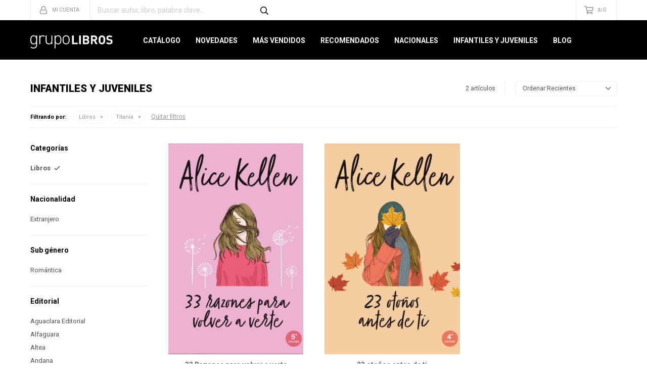

--- FILE ---
content_type: text/html; charset=utf-8
request_url: https://grupolibros.com.uy/infantiles-juveniles/libros?marca=titania
body_size: 8507
content:
 <!DOCTYPE html> <html lang="es" class="no-js"> <head itemscope itemtype="http://schema.org/WebSite"> <meta charset="utf-8" /> <script> const GOOGLE_MAPS_CHANNEL_ID = '37'; </script> <link rel='preconnect' href='https://f.fcdn.app' /> <link rel='preconnect' href='https://fonts.googleapis.com' /> <link rel='preconnect' href='https://www.facebook.com' /> <link rel='preconnect' href='https://www.google-analytics.com' /> <link rel="dns-prefetch" href="https://cdnjs.cloudflare.com" /> <title itemprop='name'>Libros, Género - Infantiles, Juvenil — Grupo Libros</title> <meta name="description" content="" /> <meta name="keywords" content="Libros,Titania" /> <link itemprop="url" rel="canonical" href="https://grupolibros.com.uy/infantiles-juveniles/libros?marca=titania" /> <meta property="og:title" content="Libros, Género - Infantiles, Juvenil — Grupo Libros" /><meta property="og:description" content="" /><meta property="og:type" content="website" /><meta property="og:image" content="https://grupolibros.com.uy/public/web/img/logo-og.png"/><meta property="og:url" content="https://grupolibros.com.uy/infantiles-juveniles/libros?marca=titania" /><meta property="og:site_name" content="Grupo Libros" /> <meta name='twitter:description' content='' /> <meta name='twitter:image' content='https://grupolibros.com.uy/public/web/img/logo-og.png' /> <meta name='twitter:url' content='https://grupolibros.com.uy/infantiles-juveniles/libros?marca=titania' /> <meta name='twitter:card' content='summary' /> <meta name='twitter:title' content='Libros, Género - Infantiles, Juvenil — Grupo Libros' /> <script>document.getElementsByTagName('html')[0].setAttribute('class', 'js ' + ('ontouchstart' in window || navigator.msMaxTouchPoints ? 'is-touch' : 'no-touch'));</script> <script> var FN_TC = { M1 : 37.84, M2 : 1 }; </script> <meta id='viewportMetaTag' name="viewport" content="width=device-width, initial-scale=1.0, maximum-scale=1,user-scalable=no"> <link rel="shortcut icon" href="https://f.fcdn.app/assets/commerce/grupolibros.com.uy/9527_7722/public/web/favicon.ico" /> <link rel="apple-itouch-icon" href="https://f.fcdn.app/assets/commerce/grupolibros.com.uy/07a7_5b0f/public/web/favicon.png" /> <link href="https://fonts.googleapis.com/css?family=Roboto:300,300i,400,400i,700,700i,900,900i" rel="stylesheet"> <link href="https://f.fcdn.app/assets/commerce/grupolibros.com.uy/0000_052b/s.24322356161014058671577924665432.css" rel="stylesheet"/> <script src="https://f.fcdn.app/assets/commerce/grupolibros.com.uy/0000_052b/s.43013444245381663266481642612766.js"></script> <!--[if lt IE 9]> <script type="text/javascript" src="https://cdnjs.cloudflare.com/ajax/libs/html5shiv/3.7.3/html5shiv.js"></script> <![endif]--> <link rel="manifest" href="https://f.fcdn.app/assets/manifest.json" /> </head> <body id='pgCatalogo' class='headerMenuBasicTopTools footer1 headerSubMenuSlideDown buscadorSearchField buscadorMenuMobile compraSlide compraLeft filtrosFixed fichaMobileFixedActions pc-infantiles-juveniles items3'> <script> (function (d, s, id) { var js, fjs = d.getElementsByTagName(s)[0]; if (d.getElementById(id)) return; js = d.createElement(s); js.id = id; js.setAttribute('defer', 'defer'); /* */ js.src = 'https://connect.facebook.net/es_LA/sdk/xfbml.js#xfbml=1&version=v3.0&autoLogAppEvents=1'; /* */ fjs.parentNode.insertBefore(js, fjs); }(document, 'script', 'facebook-jssdk')); </script> <script> window.fbAsyncInit = function () { FB.init({ appId: '766787229716852', autoLogAppEvents: true, xfbml: true, version: 'v3.0' }); }; var FBLogin = new (function () { var $frmLogin = null; var reRequest = false; var setMensajeError = function (msj) { var $frm = getFrmLogin(); if ($frm != null) { var $divMsj = $('.msg.err:first', $frm); if ($divMsj.length == 0) { $divMsj = $('<div class="msg err"><p></p></div>'); $divMsj.insertBefore($('.fld-grp:first', $frm)); } $('p:first', $divMsj).text(msj); } }; var getFrmLogin = function () { if ($frmLogin == null) { $frmLogin = $('#frmLogin'); if ($frmLogin.length == 0) { $frmLogin = null; } } return $frmLogin; }; var login = function () { var opt = { scope: 'public_profile,email' }; if (reRequest === true) { opt.auth_type = 'rerequest'; } FB.login(function (response) { if (response.status === 'connected') { $.ajax({ url: 'https://grupolibros.com.uy/ajax?service=login-fb', data: { tk: response.authResponse.accessToken }, dataType: 'json', success: function (json) { if (json.logged == true) { location.href = location.href.replace(/#.*/, ''); } else if (json.scope != undefined) { setMensajeError(json.msj); if (reRequest == false) { reRequest = true; login(); } } } }); } }, opt); }; this.login = function () { login(); }; $(function () { $('body:first').on('click', '.btnLoginFacebook', function (e) { e.preventDefault(); try { FBLogin.login(); } catch (e) { } }); }); })(); </script> <div id="pre"> <div id="wrapper"> <header id="header" role="banner"> <div class="cnt"> <div id="logo"><a href="/"><img src="https://f.fcdn.app/assets/commerce/grupolibros.com.uy/a84f_e8b4/public/web/img/logo.svg" alt="Grupo Libros" /></a></div> <nav id="menu" data-fn="fnMainMenu"> <ul class="lst main"> <li class="it "> <a href='/catalogo' target='_self' class="tit">Catálogo</a> <div class="subMenu"> <div class="cnt"> <ul> <li class="hdr arte-arquitectura-diseno"><a target="_self" href="https://grupolibros.com.uy/arte-arquitectura-diseno" class="tit">Arte, Arquitectura y Diseño</a></li> <li class="hdr autoayuda"><a target="_self" href="https://grupolibros.com.uy/autoayuda" class="tit">Autoayuda</a></li> <li class="hdr biografias"><a target="_self" href="https://grupolibros.com.uy/biografias" class="tit">Biografías</a></li> <li class="hdr cocina"><a target="_self" href="https://grupolibros.com.uy/cocina" class="tit">Cocina</a></li> <li class="hdr comics-novelas-graficas"><a target="_self" href="https://grupolibros.com.uy/comics-novelas-graficas" class="tit">Cómics y Novelas Gráficas</a></li> <li class="hdr deporte"><a target="_self" href="https://grupolibros.com.uy/deporte" class="tit">Deporte</a></li> <li class="hdr diccionarios"><a target="_self" href="https://grupolibros.com.uy/diccionarios" class="tit">Diccionarios</a></li> <li class="hdr empresa-negocios-marketing"><a target="_self" href="https://grupolibros.com.uy/empresa-negocios-marketing" class="tit">Empresa, Negocios y Marketing</a></li> <li class="hdr ensayo"><a target="_self" href="https://grupolibros.com.uy/ensayo" class="tit">Ensayo</a></li> <li class="hdr esoterismo"><a target="_self" href="https://grupolibros.com.uy/esoterismo" class="tit">Esoterismo</a></li> <li class="hdr fotografia"><a target="_self" href="https://grupolibros.com.uy/fotografia" class="tit">Fotografía</a></li> <li class="hdr guias-viaje-turismo"><a target="_self" href="https://grupolibros.com.uy/guias-viaje-turismo" class="tit">Guías de Viaje y Turismo</a></li> <li class="hdr hogar"><a target="_self" href="https://grupolibros.com.uy/hogar" class="tit">Hogar</a></li> <li class="hdr ilustrados"><a target="_self" href="https://grupolibros.com.uy/ilustrados" class="tit">Ilustrados</a></li> <li class="hdr infantiles"><a target="_self" href="https://grupolibros.com.uy/infantiles" class="tit">Infantiles</a></li> <li class="hdr juvenil"><a target="_self" href="https://grupolibros.com.uy/juvenil" class="tit">Juvenil</a></li> <li class="hdr musica"><a target="_self" href="https://grupolibros.com.uy/musica" class="tit">Música</a></li> <li class="hdr narrativa"><a target="_self" href="https://grupolibros.com.uy/narrativa" class="tit">Narrativa</a></li> <li class="hdr poesia"><a target="_self" href="https://grupolibros.com.uy/poesia" class="tit">Poesía</a></li> </ul> </div> </div> </li> <li class="it novedades"> <a href='https://grupolibros.com.uy/novedades' target='_self' class="tit">Novedades</a> </li> <li class="it mas-vendidos"> <a href='https://grupolibros.com.uy/mas-vendidos' target='_self' class="tit">Más Vendidos</a> </li> <li class="it recomendados"> <a href='https://grupolibros.com.uy/recomendados' target='_self' class="tit">Recomendados</a> </li> <li class="it nacionales"> <a href='https://grupolibros.com.uy/nacionales' target='_self' class="tit">Nacionales</a> </li> <li class="it infantiles-juveniles"> <a href='https://grupolibros.com.uy/infantiles-juveniles' target='_self' class="tit">Infantiles y Juveniles</a> </li> <li class="it "> <a href='https://grupolibros.com.uy/blog' target='_self' class="tit">Blog</a> </li> </ul> </nav> <div class="toolsItem frmBusqueda" data-version='1'> <button type="button" class="btnItem btnMostrarBuscador"> <span class="ico"></span> <span class="txt"></span> </button> <form action="/catalogo"> <div class="cnt"> <span class="btnCerrar"> <span class="ico"></span> <span class="txt"></span> </span> <label class="lbl"> <b>Buscar productos</b> <input maxlength="48" required="" autocomplete="off" type="search" name="q" placeholder="Buscar productos..." /> </label> <button class="btnBuscar" type="submit"> <span class="ico"></span> <span class="txt"></span> </button> </div> </form> </div> <div class="toolsItem accesoMiCuentaCnt" data-logged="off" data-version='1'> <a href="/mi-cuenta" class="btnItem btnMiCuenta"> <span class="ico"></span> <span class="txt"></span> <span class="usuario"> <span class="nombre"></span> <span class="apellido"></span> </span> </a> <div class="miCuentaMenu"> <ul class="lst"> <li class="it"><a href='/mi-cuenta/mis-datos' class="tit" >Mis datos</a></li> <li class="it"><a href='/mi-cuenta/direcciones' class="tit" >Mis direcciones</a></li> <li class="it"><a href='/mi-cuenta/compras' class="tit" >Mis compras</a></li> <li class="it"><a href='/mi-cuenta/wish-list' class="tit" >Wish List</a></li> <li class="it itSalir"><a href='/salir' class="tit" >Salir</a></li> </ul> </div> </div> <div id="miCompra" data-show="off" data-fn="fnMiCompra" class="toolsItem" data-version="1"> </div> <div id="infoTop"><span class="tel">Consultas WEB Whatsapp 096643400</span> <span class="info">Gabriel Pereira 3076 | Lunes a Viernes 10:00 a 17:00</span></div> <a id="btnMainMenuMobile" href="javascript:mainMenuMobile.show();"><span class="ico">&#59421;</span><span class="txt">Menú</span></a> </div> </header> <!-- end:header --> <div id="central" data-catalogo="on" data-tit="Libros, Género - Infantiles, Juvenil " data-url="https://grupolibros.com.uy/infantiles-juveniles/libros?marca=titania" data-total="2" data-pc="infantiles-juveniles"> <div id="wrapperFicha"></div> <div class='hdr'> <h1 class="tit">Infantiles y juveniles</h1> <div class="tools"> <div class="tot">2 artículos </div> <span class="btn btn01 btnMostrarFiltros" title="Filtrar productos"></span> <div class="orden"><select name='ord' class="custom" id='cboOrdenCatalogo' data-pred="new" ><option value="new" selected="selected" >Recientes</option><option value="cat" >Categoría</option><option value="pra" >Menor precio</option><option value="prd" >Mayor precio</option></select></div> </div> </div> <div id="catalogoFiltrosSeleccionados"><strong class=tit>Filtrando por:</strong><a rel="nofollow" href="https://grupolibros.com.uy/infantiles-juveniles?marca=titania" title="Quitar" class="it" data-tipo="categoria">Libros</a><a rel="nofollow" href="https://grupolibros.com.uy/infantiles-juveniles/libros" title="Quitar" class="it" data-tipo="marca">Titania</a><a rel="nofollow" href="https://grupolibros.com.uy/infantiles-juveniles" class="btnLimpiarFiltros">Quitar filtros</a></div> <section id="main" role="main"> <div id='catalogoProductos' class='articleList aListProductos ' data-tot='2' data-totAbs='2' data-cargarVariantes=''><div class='it grp14 grp22' data-disp='0' data-codProd='9789874568670' data-codVar='9789874568670' data-im='//f.fcdn.app/assets/nd.png'><div class='cnt'><a class="img" href="https://grupolibros.com.uy/catalogo/33-razones-para-volver-a-verte_9789874568670_9789874568670" title="33 Razones para volver a verte"> <div class="logoMarca"></div> <div class="cocardas"></div> <img loading='lazy' src='//f.fcdn.app/imgs/d35c3b/grupolibros.com.uy/gli/b4e8/webp/catalogo/978987456867097898745686701/345x535/33-razones-para-volver-a-verte-33-razones-para-volver-a-verte.jpg' alt='33 Razones para volver a verte 33 Razones para volver a verte' width='345' height='535' /> </a> <div class="info"> <a class="tit" href="https://grupolibros.com.uy/catalogo/33-razones-para-volver-a-verte_9789874568670_9789874568670" title="33 Razones para volver a verte">33 Razones para volver a verte</a> <div class="precios"> <strong class="precio venta"><span class="sim">$U</span> <span class="monto">850</span></strong> </div> <div class="variantes"></div> <div class="marca">Titania</div> </div><input type="hidden" class="json" style="display:none" value="{&quot;sku&quot;:{&quot;fen&quot;:&quot;1:9789874568670:9789874568670:U:1&quot;,&quot;com&quot;:&quot;9789874568670::U&quot;},&quot;producto&quot;:{&quot;codigo&quot;:&quot;9789874568670&quot;,&quot;nombre&quot;:&quot;33 Razones para volver a verte&quot;,&quot;categoria&quot;:&quot;Libros&quot;,&quot;marca&quot;:&quot;Titania&quot;},&quot;variante&quot;:{&quot;codigo&quot;:&quot;9789874568670&quot;,&quot;codigoCompleto&quot;:&quot;97898745686709789874568670&quot;,&quot;nombre&quot;:&quot;33 Razones para volver a verte&quot;,&quot;nombreCompleto&quot;:&quot;33 Razones para volver a verte&quot;,&quot;img&quot;:{&quot;u&quot;:&quot;\/\/f.fcdn.app\/imgs\/addf37\/grupolibros.com.uy\/gli\/b4e8\/webp\/catalogo\/978987456867097898745686701\/1024-1024\/33-razones-para-volver-a-verte-33-razones-para-volver-a-verte.jpg&quot;},&quot;url&quot;:&quot;https:\/\/grupolibros.com.uy\/catalogo\/33-razones-para-volver-a-verte_9789874568670_9789874568670&quot;,&quot;tieneStock&quot;:false,&quot;ordenVariante&quot;:&quot;999&quot;},&quot;nomPresentacion&quot;:&quot;Talle \u00fanico&quot;,&quot;nombre&quot;:&quot;33 Razones para volver a verte&quot;,&quot;nombreCompleto&quot;:&quot;33 Razones para volver a verte&quot;,&quot;precioMonto&quot;:850,&quot;moneda&quot;:{&quot;nom&quot;:&quot;M1&quot;,&quot;nro&quot;:858,&quot;cod&quot;:&quot;UYU&quot;,&quot;sim&quot;:&quot;$U&quot;},&quot;sale&quot;:false,&quot;outlet&quot;:false,&quot;nuevo&quot;:false}" /></div></div><div class='it grp14 grp22' data-disp='1' data-codProd='9789874568694' data-codVar='9789874568694' data-im='//f.fcdn.app/assets/nd.png'><div class='cnt'><a class="img" href="https://grupolibros.com.uy/catalogo/23-otonos-antes-de-ti_9789874568694_9789874568694" title="23 otoños antes de ti"> <div class="logoMarca"></div> <div class="cocardas"></div> <img loading='lazy' src='//f.fcdn.app/imgs/3445a1/grupolibros.com.uy/gli/c47d/webp/catalogo/978987456869497898745686941/345x535/23-otonos-antes-de-ti-23-otonos-antes-de-ti.jpg' alt='23 otoños antes de ti 23 otoños antes de ti' width='345' height='535' /> </a> <div class="info"> <a class="tit" href="https://grupolibros.com.uy/catalogo/23-otonos-antes-de-ti_9789874568694_9789874568694" title="23 otoños antes de ti">23 otoños antes de ti</a> <div class="precios"> <strong class="precio venta"><span class="sim">$U</span> <span class="monto">950</span></strong> </div> <div class="variantes"></div> <div class="marca">Titania</div> </div><input type="hidden" class="json" style="display:none" value="{&quot;sku&quot;:{&quot;fen&quot;:&quot;1:9789874568694:9789874568694:U:1&quot;,&quot;com&quot;:&quot;9789874568694::U&quot;},&quot;producto&quot;:{&quot;codigo&quot;:&quot;9789874568694&quot;,&quot;nombre&quot;:&quot;23 oto\u00f1os antes de ti&quot;,&quot;categoria&quot;:&quot;Libros&quot;,&quot;marca&quot;:&quot;Titania&quot;},&quot;variante&quot;:{&quot;codigo&quot;:&quot;9789874568694&quot;,&quot;codigoCompleto&quot;:&quot;97898745686949789874568694&quot;,&quot;nombre&quot;:&quot;23 oto\u00f1os antes de ti&quot;,&quot;nombreCompleto&quot;:&quot;23 oto\u00f1os antes de ti&quot;,&quot;img&quot;:{&quot;u&quot;:&quot;\/\/f.fcdn.app\/imgs\/5c2b4e\/grupolibros.com.uy\/gli\/c47d\/webp\/catalogo\/978987456869497898745686941\/1024-1024\/23-otonos-antes-de-ti-23-otonos-antes-de-ti.jpg&quot;},&quot;url&quot;:&quot;https:\/\/grupolibros.com.uy\/catalogo\/23-otonos-antes-de-ti_9789874568694_9789874568694&quot;,&quot;tieneStock&quot;:false,&quot;ordenVariante&quot;:&quot;999&quot;},&quot;nomPresentacion&quot;:&quot;Talle \u00fanico&quot;,&quot;nombre&quot;:&quot;23 oto\u00f1os antes de ti&quot;,&quot;nombreCompleto&quot;:&quot;23 oto\u00f1os antes de ti&quot;,&quot;precioMonto&quot;:950,&quot;moneda&quot;:{&quot;nom&quot;:&quot;M1&quot;,&quot;nro&quot;:858,&quot;cod&quot;:&quot;UYU&quot;,&quot;sim&quot;:&quot;$U&quot;},&quot;sale&quot;:false,&quot;outlet&quot;:false,&quot;nuevo&quot;:false}" /></div></div></div><div class='pagination'></div> </section> <!-- end:main --> <div id="secondary" data-fn="fnScrollFiltros"> <div id="catalogoFiltros" data-fn='fnCatalogoFiltros'> <div class="cnt"> <div class="blk blkCategorias" data-codigo="categoria"> <div class="hdr"> <div class="tit">Categorías</div> </div> <div class="cnt"> <div class="lst" data-fn="agruparCategoriasFiltro"> <label data-ic="1." data-val='https://grupolibros.com.uy/infantiles-juveniles/libros?marca=titania' title='Libros' class='it radio sld' data-total='2'><input type='radio' name='categoria' checked data-tot='2' value='https://grupolibros.com.uy/infantiles-juveniles/libros?marca=titania' /> <b class='tit'>Libros <span class='tot'>(2)</span></b></label> </div> </div> </div> <div data-fn="fnBlkCaracteristica" class="blk blkCaracteristica" data-tipo="radio" data-codigo="subgenero" ><div class="hdr"><div class="tit">Sub género</div></div> <div class="cnt"> <div class="lst"><label data-val='romantica' title='Romántica' class='it radio' data-total='2'><input type='radio' name='subgenero' data-tot='2' value='romantica' /> <b class='tit'>Romántica <span class='tot'>(2)</span></b></label> </div> </div></div><div data-fn="fnBlkCaracteristica" class="blk blkCaracteristica" data-tipo="radio" data-codigo="nacionalidad" ><div class="hdr"><div class="tit">Nacionalidad</div></div> <div class="cnt"> <div class="lst"><label data-val='extranjero' title='Extranjero' class='it radio' data-total='2'><input type='radio' name='nacionalidad' data-tot='2' value='extranjero' /> <b class='tit'>Extranjero <span class='tot'>(2)</span></b></label> </div> </div></div> <div class="blk blkMarcas" data-codigo="marca"> <div class="hdr"> <div class="tit">Marcas</div> </div> <div class="cnt"> <div class="lst"> <label data-val='aguaclara-editorial' title='Aguaclara Editorial' class='it radio' data-total='1'><input type='radio' name='marca' data-tot='1' value='aguaclara-editorial' /> <b class='tit'>Aguaclara Editorial <span class='tot'>(1)</span></b></label><label data-val='alfaguara' title='Alfaguara' class='it radio' data-total='148'><input type='radio' name='marca' data-tot='148' value='alfaguara' /> <b class='tit'>Alfaguara <span class='tot'>(148)</span></b></label><label data-val='altea' title='Altea' class='it radio' data-total='56'><input type='radio' name='marca' data-tot='56' value='altea' /> <b class='tit'>Altea <span class='tot'>(56)</span></b></label><label data-val='andana' title='Andana' class='it radio' data-total='1'><input type='radio' name='marca' data-tot='1' value='andana' /> <b class='tit'>Andana <span class='tot'>(1)</span></b></label><label data-val='b-de-blok' title='B de Blok' class='it radio' data-total='19'><input type='radio' name='marca' data-tot='19' value='b-de-blok' /> <b class='tit'>B de Blok <span class='tot'>(19)</span></b></label><label data-val='b-de-bolsillo' title='B de Bolsillo' class='it radio' data-total='14'><input type='radio' name='marca' data-tot='14' value='b-de-bolsillo' /> <b class='tit'>B de Bolsillo <span class='tot'>(14)</span></b></label><label data-val='banda-oriental' title='Banda Oriental' class='it radio' data-total='5'><input type='radio' name='marca' data-tot='5' value='banda-oriental' /> <b class='tit'>Banda Oriental <span class='tot'>(5)</span></b></label><label data-val='baobab' title='Baobab' class='it radio' data-total='3'><input type='radio' name='marca' data-tot='3' value='baobab' /> <b class='tit'>Baobab <span class='tot'>(3)</span></b></label><label data-val='beascoa' title='Beascoa' class='it radio' data-total='20'><input type='radio' name='marca' data-tot='20' value='beascoa' /> <b class='tit'>Beascoa <span class='tot'>(20)</span></b></label><label data-val='blackie-books' title='Blackie Books' class='it radio' data-total='1'><input type='radio' name='marca' data-tot='1' value='blackie-books' /> <b class='tit'>Blackie Books <span class='tot'>(1)</span></b></label><label data-val='booket' title='Booket' class='it radio' data-total='12'><input type='radio' name='marca' data-tot='12' value='booket' /> <b class='tit'>Booket <span class='tot'>(12)</span></b></label><label data-val='bruguera' title='Bruguera' class='it radio' data-total='1'><input type='radio' name='marca' data-tot='1' value='bruguera' /> <b class='tit'>Bruguera <span class='tot'>(1)</span></b></label><label data-val='catapulta' title='Catapulta' class='it radio' data-total='7'><input type='radio' name='marca' data-tot='7' value='catapulta' /> <b class='tit'>Catapulta <span class='tot'>(7)</span></b></label><label data-val='criatura-editora' title='Criatura Editora' class='it radio' data-total='3'><input type='radio' name='marca' data-tot='3' value='criatura-editora' /> <b class='tit'>Criatura Editora <span class='tot'>(3)</span></b></label><label data-val='cross-books' title='Cross Books' class='it radio' data-total='12'><input type='radio' name='marca' data-tot='12' value='cross-books' /> <b class='tit'>Cross Books <span class='tot'>(12)</span></b></label><label data-val='debolsillo' title='Debolsillo' class='it radio' data-total='11'><input type='radio' name='marca' data-tot='11' value='debolsillo' /> <b class='tit'>Debolsillo <span class='tot'>(11)</span></b></label><label data-val='destino' title='Destino' class='it radio' data-total='28'><input type='radio' name='marca' data-tot='28' value='destino' /> <b class='tit'>Destino <span class='tot'>(28)</span></b></label><label data-val='disney' title='Disney' class='it radio' data-total='1'><input type='radio' name='marca' data-tot='1' value='disney' /> <b class='tit'>Disney <span class='tot'>(1)</span></b></label><label data-val='dk' title='DK' class='it radio' data-total='8'><input type='radio' name='marca' data-tot='8' value='dk' /> <b class='tit'>DK <span class='tot'>(8)</span></b></label><label data-val='duomo' title='Duomo' class='it radio' data-total='1'><input type='radio' name='marca' data-tot='1' value='duomo' /> <b class='tit'>Duomo <span class='tot'>(1)</span></b></label><label data-val='edicion-del-autor' title='Edicion Del Autor' class='it radio' data-total='2'><input type='radio' name='marca' data-tot='2' value='edicion-del-autor' /> <b class='tit'>Edicion Del Autor <span class='tot'>(2)</span></b></label><label data-val='ediciones-b' title='Ediciones B' class='it radio' data-total='11'><input type='radio' name='marca' data-tot='11' value='ediciones-b' /> <b class='tit'>Ediciones B <span class='tot'>(11)</span></b></label><label data-val='el-ateneo' title='El Ateneo' class='it radio' data-total='6'><input type='radio' name='marca' data-tot='6' value='el-ateneo' /> <b class='tit'>El Ateneo <span class='tot'>(6)</span></b></label><label data-val='el-gato-de-hojalata' title='El Gato De Hojalata' class='it radio' data-total='25'><input type='radio' name='marca' data-tot='25' value='el-gato-de-hojalata' /> <b class='tit'>El Gato De Hojalata <span class='tot'>(25)</span></b></label><label data-val='emonautas' title='Emonautas' class='it radio' data-total='1'><input type='radio' name='marca' data-tot='1' value='emonautas' /> <b class='tit'>Emonautas <span class='tot'>(1)</span></b></label><label data-val='fin-de-siglo' title='Fin De Siglo' class='it radio' data-total='8'><input type='radio' name='marca' data-tot='8' value='fin-de-siglo' /> <b class='tit'>Fin De Siglo <span class='tot'>(8)</span></b></label><label data-val='flamboyant' title='Flamboyant' class='it radio' data-total='3'><input type='radio' name='marca' data-tot='3' value='flamboyant' /> <b class='tit'>Flamboyant <span class='tot'>(3)</span></b></label><label data-val='gran-travesia' title='Gran Travesia' class='it radio' data-total='2'><input type='radio' name='marca' data-tot='2' value='gran-travesia' /> <b class='tit'>Gran Travesia <span class='tot'>(2)</span></b></label><label data-val='la-brujita-de-papel' title='La Brujita De Papel' class='it radio' data-total='2'><input type='radio' name='marca' data-tot='2' value='la-brujita-de-papel' /> <b class='tit'>La Brujita De Papel <span class='tot'>(2)</span></b></label><label data-val='little-rex' title='Little Rex' class='it radio' data-total='1'><input type='radio' name='marca' data-tot='1' value='little-rex' /> <b class='tit'>Little Rex <span class='tot'>(1)</span></b></label><label data-val='loqueleo' title='Loqueleo' class='it radio' data-total='134'><input type='radio' name='marca' data-tot='134' value='loqueleo' /> <b class='tit'>Loqueleo <span class='tot'>(134)</span></b></label><label data-val='martinez-roca' title='Martinez Roca' class='it radio' data-total='39'><input type='radio' name='marca' data-tot='39' value='martinez-roca' /> <b class='tit'>Martinez Roca <span class='tot'>(39)</span></b></label><label data-val='molino' title='Molino' class='it radio' data-total='47'><input type='radio' name='marca' data-tot='47' value='molino' /> <b class='tit'>Molino <span class='tot'>(47)</span></b></label><label data-val='montena' title='Montena' class='it radio' data-total='131'><input type='radio' name='marca' data-tot='131' value='montena' /> <b class='tit'>Montena <span class='tot'>(131)</span></b></label><label data-val='mr-dimensiones' title='Mr Dimensiones' class='it radio' data-total='9'><input type='radio' name='marca' data-tot='9' value='mr-dimensiones' /> <b class='tit'>Mr Dimensiones <span class='tot'>(9)</span></b></label><label data-val='nube-de-tinta' title='Nube De Tinta' class='it radio' data-total='8'><input type='radio' name='marca' data-tot='8' value='nube-de-tinta' /> <b class='tit'>Nube De Tinta <span class='tot'>(8)</span></b></label><label data-val='nubeocho' title='NubeOcho' class='it radio' data-total='1'><input type='radio' name='marca' data-tot='1' value='nubeocho' /> <b class='tit'>NubeOcho <span class='tot'>(1)</span></b></label><label data-val='oceano-travesia' title='Oceano Travesia' class='it radio' data-total='6'><input type='radio' name='marca' data-tot='6' value='oceano-travesia' /> <b class='tit'>Oceano Travesia <span class='tot'>(6)</span></b></label><label data-val='paidos' title='Paidos' class='it radio' data-total='5'><input type='radio' name='marca' data-tot='5' value='paidos' /> <b class='tit'>Paidos <span class='tot'>(5)</span></b></label><label data-val='penguin-kids' title='Penguin Kids' class='it radio' data-total='2'><input type='radio' name='marca' data-tot='2' value='penguin-kids' /> <b class='tit'>Penguin Kids <span class='tot'>(2)</span></b></label><label data-val='picarona' title='Picarona' class='it radio' data-total='1'><input type='radio' name='marca' data-tot='1' value='picarona' /> <b class='tit'>Picarona <span class='tot'>(1)</span></b></label><label data-val='pika' title='Pika' class='it radio' data-total='2'><input type='radio' name='marca' data-tot='2' value='pika' /> <b class='tit'>Pika <span class='tot'>(2)</span></b></label><label data-val='plan-ceibal' title='Plan Ceibal' class='it radio' data-total='3'><input type='radio' name='marca' data-tot='3' value='plan-ceibal' /> <b class='tit'>Plan Ceibal <span class='tot'>(3)</span></b></label><label data-val='planeta' title='Planeta' class='it radio' data-total='48'><input type='radio' name='marca' data-tot='48' value='planeta' /> <b class='tit'>Planeta <span class='tot'>(48)</span></b></label><label data-val='plaza-janes' title='Plaza &amp; Janes' class='it radio' data-total='1'><input type='radio' name='marca' data-tot='1' value='plaza-janes' /> <b class='tit'>Plaza &amp; Janes <span class='tot'>(1)</span></b></label><label data-val='puck' title='Puck' class='it radio' data-total='23'><input type='radio' name='marca' data-tot='23' value='puck' /> <b class='tit'>Puck <span class='tot'>(23)</span></b></label><label data-val='rba' title='Rba' class='it radio' data-total='17'><input type='radio' name='marca' data-tot='17' value='rba' /> <b class='tit'>Rba <span class='tot'>(17)</span></b></label><label data-val='roca-editorial' title='Roca Editorial' class='it radio' data-total='11'><input type='radio' name='marca' data-tot='11' value='roca-editorial' /> <b class='tit'>Roca Editorial <span class='tot'>(11)</span></b></label><label data-val='rocabolsillo' title='Rocabolsillo' class='it radio' data-total='2'><input type='radio' name='marca' data-tot='2' value='rocabolsillo' /> <b class='tit'>Rocabolsillo <span class='tot'>(2)</span></b></label><label data-val='salamandra' title='Salamandra' class='it radio' data-total='42'><input type='radio' name='marca' data-tot='42' value='salamandra' /> <b class='tit'>Salamandra <span class='tot'>(42)</span></b></label><label data-val='salamandra-bolsillo' title='Salamandra Bolsillo' class='it radio' data-total='10'><input type='radio' name='marca' data-tot='10' value='salamandra-bolsillo' /> <b class='tit'>Salamandra Bolsillo <span class='tot'>(10)</span></b></label><label data-val='salamandra-infantil-y-juvenil' title='Salamandra Infantil y Juvenil' class='it radio' data-total='10'><input type='radio' name='marca' data-tot='10' value='salamandra-infantil-y-juvenil' /> <b class='tit'>Salamandra Infantil y Juvenil <span class='tot'>(10)</span></b></label><label data-val='sudamericana' title='Sudamericana' class='it radio' data-total='11'><input type='radio' name='marca' data-tot='11' value='sudamericana' /> <b class='tit'>Sudamericana <span class='tot'>(11)</span></b></label><label data-val='titania' title='Titania' class='it radio sld' data-total='2'><input type='radio' name='marca' checked data-tot='2' value='titania' /> <b class='tit'>Titania <span class='tot'>(2)</span></b></label><label data-val='umbriel' title='Umbriel' class='it radio' data-total='4'><input type='radio' name='marca' data-tot='4' value='umbriel' /> <b class='tit'>Umbriel <span class='tot'>(4)</span></b></label><label data-val='vyr-editoras' title='VyR Editoras' class='it radio' data-total='1'><input type='radio' name='marca' data-tot='1' value='vyr-editoras' /> <b class='tit'>VyR Editoras <span class='tot'>(1)</span></b></label> </div> </div> </div> <div class="blk blkPrecio" data-fn="fnFiltroBlkPrecio" data-codigo="precio" data-min="-1" data-max="-1"> <div class="hdr"> <div class="tit">Precio <span class="moneda">($U)</span></div> </div> <div class="cnt"> <form action="" class="frm"> <div class="cnt"> <label class="lblPrecio"><b>Desde:</b> <input autocomplete="off" placeholder="Desde" type="number" min="0" name="min" value="" /></label> <label class="lblPrecio"><b>Hasta:</b> <input autocomplete="off" placeholder="Hasta" type="number" min="0" name="max" value="" /></label> <button class="btnPrecio btn btn01" type="submit">OK</button> </div> </form> </div> </div> <div style="display:none" id='filtrosOcultos'> <input id="paramQ" type="hidden" name="q" value="" /> </div> </div> <span class="btnCerrarFiltros "><span class="txt"></span></span> <span class="btnMostrarProductos btn btn01"><span class="txt"></span></span> </div> </div> </div> <footer id="footer"> <div class="cnt"> <!----> <div id="historialArtVistos" data-show="off"> </div> <div class="ftrContent"> <div class="blk blkEmpresa"> <div class="hdr"> <div class="tit">GrupoLibros</div> </div> <div class="cnt"> <ul class="lst"> <li class="it "><a target="_self" class="tit" href="https://grupolibros.com.uy/empresa">grupoLibros</a></li> <li class="it "><a target="_self" class="tit" href="https://grupolibros.com.uy/tiendas">Locales</a></li> <li class="it "><a target="_self" class="tit" href="https://grupolibros.com.uy/trabaja-con-nosotros">Trabajá con nosotros</a></li> <li class="it "><a target="_self" class="tit" href="/contacto-grupoLibros">Contacto</a></li> <li class="it "><a target="_self" class="tit" href="https://grupolibros.com.uy/blog">Blog</a></li> </ul> </div> <ul class="lst lstRedesSociales"> <li class="it facebook"><a href="https://www.facebook.com/grupolibros" target="_blank" rel="external"><span class="ico">&#59392;</span><span class="txt">Facebook</span></a></li> <li class="it instagram"><a href="https://www.instagram.com/grupolibros" target="_blank" rel="external"><span class="ico">&#59396;</span><span class="txt">Instagram</span></a></li> </ul> </div> <div class="blk blkCompra"> <div class="hdr"> <div class="tit">Compras Online</div> </div> <div class="cnt"> <ul class="lst"> <li class="it "><a target="_self" class="tit" href="https://grupolibros.com.uy/como-comprar">Cómo comprar</a></li> <li class="it "><a target="_self" class="tit" href="https://grupolibros.com.uy/medios-de-pago">Medios de Pago</a></li> <li class="it "><a target="_self" class="tit" href="https://grupolibros.com.uy/envios">Envíos y PickUp</a></li> <li class="it "><a target="_self" class="tit" href="https://grupolibros.com.uy/devoluciones">Devoluciones</a></li> <li class="it "><a target="_self" class="tit" href="https://grupolibros.com.uy/terminos-condiciones">Términos y condiciones</a></li> </ul> </div> </div> <div class="blk blkCuenta"> <div class="hdr"> <div class="tit">Mi Cuenta</div> </div> <div class="cnt"> <ul class="lst"> <li class="it "><a target="_self" class="tit" href="https://grupolibros.com.uy/mi-cuenta">Mis datos</a></li> <li class="it "><a target="_self" class="tit" href="https://grupolibros.com.uy/mi-cuenta/compras">Mis compras</a></li> <li class="it "><a target="_self" class="tit" href="/mi-cuenta/direcciones">Mis direcciones</a></li> </ul> </div> </div> <div class="blk blkNewsletter"> <div class="hdr"> <div class="tit">Newsletter</div> </div> <div class="cnt"> <p>¡Suscribite y recibí todas nuestras novedades!</p> <form class="frmNewsletter" action="/ajax?service=registro-newsletter"> <div class="fld-grp"> <div class="fld fldNombre"> <label class="lbl"><b>Nombre</b><input type="text" name="nombre" placeholder="Ingresa tu nombre" /></label> </div> <div class="fld fldApellido"> <label class="lbl"><b>Apellido</b><input type="text" name="apellido" placeholder="Ingresa tu apellido" /></label> </div> <div class="fld fldEmail"> <label class="lbl"><b>E-mail</b><input type="email" name="email" required placeholder="Ingresa tu e-mail" /></label> </div> </div> <div class="actions"> <button type="submit" class="btn btnSuscribirme"><span>Suscribirme</span></button> </div> </form> </div> </div> <div class="sellos"> <div class="blk blkMediosDePago"> <div class="hdr"> <div class="tit">Comprá online con:</div> </div> <div class='cnt'> <ul class='lst lstMediosDePago'> <li class='it visa'><img loading="lazy" src="https://f.fcdn.app/logos/c/visa.svg" alt="visa" height="20" /></li> <li class='it oca'><img loading="lazy" src="https://f.fcdn.app/logos/c/oca.svg" alt="oca" height="20" /></li> <li class='it ebrou'><img loading="lazy" src="https://f.fcdn.app/logos/c/ebrou.svg" alt="ebrou" height="20" /></li> <li class='it bbvanet'><img loading="lazy" src="https://f.fcdn.app/logos/c/bbvanet.svg" alt="bbvanet" height="20" /></li> <li class='it amex'><img loading="lazy" src="https://f.fcdn.app/logos/c/amex.svg" alt="amex" height="20" /></li> <li class='it master'><img loading="lazy" src="https://f.fcdn.app/logos/c/master.svg" alt="master" height="20" /></li> </ul> </div> </div> <div class="blk blkMediosDeEnvio"> <div class="hdr"> <div class="tit">Entrega:</div> </div> <div class='cnt'> <ul class="lst lstMediosDeEnvio"> <li class="it 6" title="Interior - DAC. ENVÍO GRATIS"><img loading='lazy' src='//f.fcdn.app/imgs/457436/grupolibros.com.uy/gli/8080/original/tipos-envio/81/0x0/sin-titulo.jpg' alt='Interior - DAC. ENVÍO GRATIS' /></li> <li class="it 8" title="Montevideo - S&amp;C Servicios y Logística. GRATIS"><img loading='lazy' src='//f.fcdn.app/imgs/37eec0/grupolibros.com.uy/gli/9482/original/tipos-envio/115/0x0/sin-titulo.jpg' alt='Montevideo - S&amp;C Servicios y Logística. GRATIS' /></li> <li class="it 11" title="PedidosYa Envíos Express (L a V hábiles hasta 1630hrs.)"><img loading='lazy' src='//f.fcdn.app/imgs/59c64a/grupolibros.com.uy/gli/b3e3/original/tipos-envio/583/0x0/images.png' alt='PedidosYa Envíos Express (L a V hábiles hasta 1630hrs.)' /></li> <li class="it 13" title="Ciudad de la Costa - S&amp;C Servicios y Logística. GRATIS"><img loading='lazy' src='//f.fcdn.app/imgs/e21ab8/grupolibros.com.uy/gli/57d7/original/tipos-envio/602/0x0/sin-titulo-0x0-1533220873-d1b.jpg' alt='Ciudad de la Costa - S&amp;C Servicios y Logística. GRATIS' /></li> </ul> </div> </div> </div> <div class="extras"> <div class="copy">&COPY; Copyright 2026 / Grupo Libros</div> <div class="btnFenicio"><a href="https://fenicio.io?site=Grupo Libros" target="_blank" title="Powered by Fenicio eCommerce Uruguay"><strong>Fenicio eCommerce Uruguay</strong></a></div> </div> </div> </div> </footer> </div> <!-- end:wrapper --> </div> <!-- end:pre --> <div class="loader"> <div></div> </div> <div id="mainMenuMobile"> <span class="btnCerrar"><span class="ico"></span><span class="txt"></span></span> <div class="cnt"> <div class="frmBusquedaMobile"> <form action="/catalogo"> <div class="cnt"> <label class="lbl"> <b>Buscar productos</b> <input maxlength="48" required="" autocomplete="off" type="search" name="q" placeholder="Buscar productos..."> </label> <button class="btnBuscar" type="submit"> <span class="ico"></span> <span class="txt"></span> </button> </div> </form> </div> <ul class="lst menu"> <li class="it"><div class="toolsItem accesoMiCuentaCnt" data-logged="off" data-version='1'> <a href="/mi-cuenta" class="btnItem btnMiCuenta"> <span class="ico"></span> <span class="txt"></span> <span class="usuario"> <span class="nombre"></span> <span class="apellido"></span> </span> </a> <div class="miCuentaMenu"> <ul class="lst"> <li class="it"><a href='/mi-cuenta/mis-datos' class="tit" >Mis datos</a></li> <li class="it"><a href='/mi-cuenta/direcciones' class="tit" >Mis direcciones</a></li> <li class="it"><a href='/mi-cuenta/compras' class="tit" >Mis compras</a></li> <li class="it"><a href='/mi-cuenta/wish-list' class="tit" >Wish List</a></li> <li class="it itSalir"><a href='/salir' class="tit" >Salir</a></li> </ul> </div> </div></li> <li class="it"> <a class="tit" href="/catalogo">Catálogo</a> <div class="subMenu"> <div class="cnt"> <ul class="lst"> <li class="it arte-arquitectura-diseno"><a class="tit" href="https://grupolibros.com.uy/arte-arquitectura-diseno">Arte, Arquitectura y Diseño</a></li> <li class="it autoayuda"><a class="tit" href="https://grupolibros.com.uy/autoayuda">Autoayuda</a></li> <li class="it biografias"><a class="tit" href="https://grupolibros.com.uy/biografias">Biografías</a></li> <li class="it cocina"><a class="tit" href="https://grupolibros.com.uy/cocina">Cocina</a></li> <li class="it comics-novelas-graficas"><a class="tit" href="https://grupolibros.com.uy/comics-novelas-graficas">Cómics y Novelas Gráficas</a></li> <li class="it deporte"><a class="tit" href="https://grupolibros.com.uy/deporte">Deporte</a></li> <li class="it diccionarios"><a class="tit" href="https://grupolibros.com.uy/diccionarios">Diccionarios</a></li> <li class="it empresa-negocios-marketing"><a class="tit" href="https://grupolibros.com.uy/empresa-negocios-marketing">Empresa, Negocios y Marketing</a></li> <li class="it ensayo"><a class="tit" href="https://grupolibros.com.uy/ensayo">Ensayo</a></li> <li class="it esoterismo"><a class="tit" href="https://grupolibros.com.uy/esoterismo">Esoterismo</a></li> <li class="it fotografia"><a class="tit" href="https://grupolibros.com.uy/fotografia">Fotografía</a></li> <li class="it guias-viaje-turismo"><a class="tit" href="https://grupolibros.com.uy/guias-viaje-turismo">Guías de Viaje y Turismo</a></li> <li class="it hogar"><a class="tit" href="https://grupolibros.com.uy/hogar">Hogar</a></li> <li class="it ilustrados"><a class="tit" href="https://grupolibros.com.uy/ilustrados">Ilustrados</a></li> <li class="it infantiles"><a class="tit" href="https://grupolibros.com.uy/infantiles">Infantiles</a></li> <li class="it juvenil"><a class="tit" href="https://grupolibros.com.uy/juvenil">Juvenil</a></li> <li class="it musica"><a class="tit" href="https://grupolibros.com.uy/musica">Música</a></li> <li class="it narrativa"><a class="tit" href="https://grupolibros.com.uy/narrativa">Narrativa</a></li> <li class="it poesia"><a class="tit" href="https://grupolibros.com.uy/poesia">Poesía</a></li> </ul> </div> </div> </li> <li class="it novedades"> <a class="tit" href="https://grupolibros.com.uy/novedades">Novedades</a> </li> <li class="it mas-vendidos"> <a class="tit" href="https://grupolibros.com.uy/mas-vendidos">Más Vendidos</a> </li> <li class="it recomendados"> <a class="tit" href="https://grupolibros.com.uy/recomendados">Recomendados</a> </li> <li class="it nacionales"> <a class="tit" href="https://grupolibros.com.uy/nacionales">Nacionales</a> </li> <li class="it infantiles-juveniles"> <a class="tit" href="https://grupolibros.com.uy/infantiles-juveniles">Infantiles y Juveniles</a> </li> <li class="it"> <a class="tit" href="https://grupolibros.com.uy/blog">Blog</a> </li> <li class="it"> <strong class="tit">Empresa</strong> <div class="subMenu"> <div class="cnt"> <ul class="lst"> <li class="it "><a class="tit" href="https://grupolibros.com.uy/empresa">grupoLibros</a></li> <li class="it "><a class="tit" href="https://grupolibros.com.uy/tiendas">Locales</a></li> <li class="it "><a class="tit" href="https://grupolibros.com.uy/trabaja-con-nosotros">Trabajá con nosotros</a></li> <li class="it "><a class="tit" href="/contacto-grupoLibros">Contacto</a></li> <li class="it "><a class="tit" href="https://grupolibros.com.uy/blog">Blog</a></li> </ul> </div> </div> </li> <li class="it"> <strong class="tit">Compra</strong> <div class="subMenu"> <div class="cnt"> <ul class="lst"> <li class="it "><a class="tit" href="https://grupolibros.com.uy/como-comprar">Cómo comprar</a></li> <li class="it "><a class="tit" href="https://grupolibros.com.uy/medios-de-pago">Medios de Pago</a></li> <li class="it "><a class="tit" href="https://grupolibros.com.uy/envios">Envíos y PickUp</a></li> <li class="it "><a class="tit" href="https://grupolibros.com.uy/devoluciones">Devoluciones</a></li> <li class="it "><a class="tit" href="https://grupolibros.com.uy/terminos-condiciones">Términos y condiciones</a></li> </ul> </div> </div> </li> </ul> </div> </div> <div id="fb-root"></div> </body> </html> 